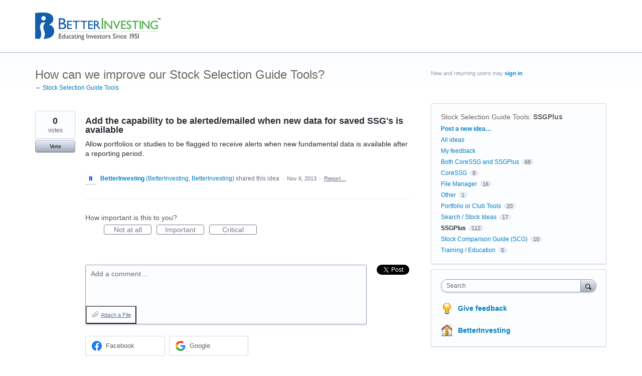

--- FILE ---
content_type: application/javascript; charset=utf-8
request_url: https://by2.uservoice.com/t2/187425/portal/track.js?_=1769798988838&s=0&c=__uvSessionData0
body_size: 58
content:
__uvSessionData0({"uvts":"dcc0ec30-683b-479a-5625-33ef55a91bb1"});